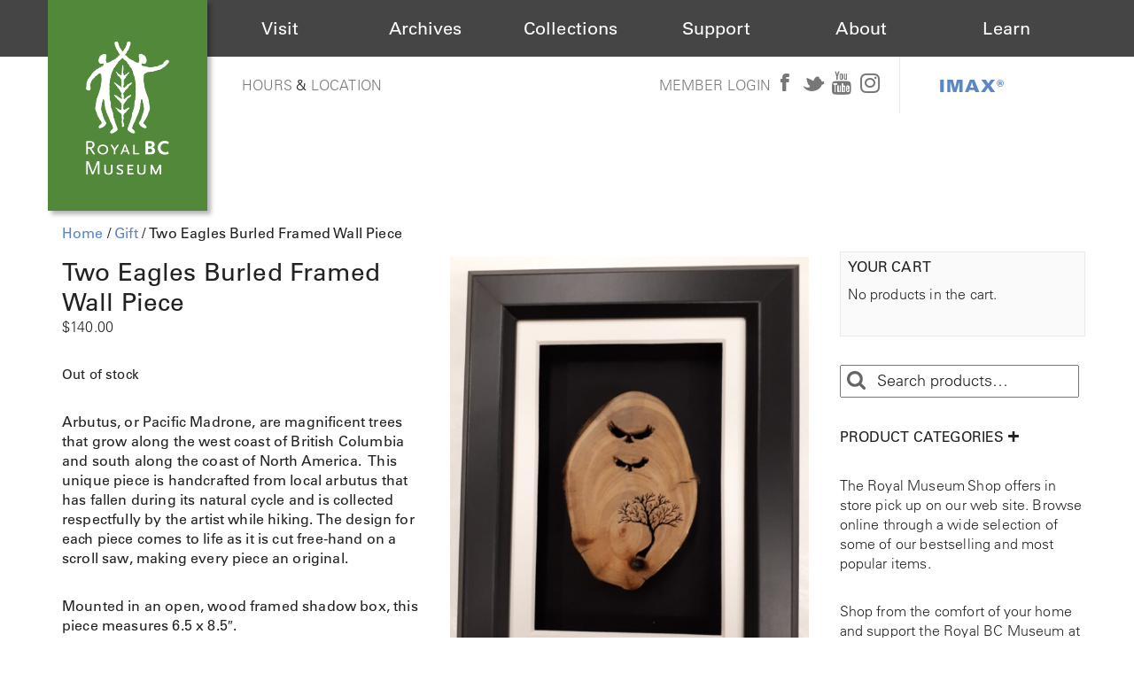

--- FILE ---
content_type: text/html; charset=UTF-8
request_url: https://shop.royalbcmuseum.bc.ca/product/two-eagles-burled-framed-wall-piece/
body_size: 14638
content:
<!DOCTYPE html>
<html lang="en-US">
<head>
<meta charset="UTF-8" />
<meta name="viewport" content="width=device-width" />
<meta name="google-site-verification" content="Its-nlPyugbknAaDQlIPU-RIZ4jQMN1ljySLArrWcAU" />
<link rel="stylesheet" href="https://shop.royalbcmuseum.bc.ca/wp-content/themes/rbcm-ecommm/assets/css/font-awesome.css">
<link rel="stylesheet" href="https://maxcdn.bootstrapcdn.com/bootstrap/3.3.6/css/bootstrap.min.css" integrity="sha384-1q8mTJOASx8j1Au+a5WDVnPi2lkFfwwEAa8hDDdjZlpLegxhjVME1fgjWPGmkzs7" crossorigin="anonymous">
<link type="text/css" rel="stylesheet" href="https://fast.fonts.net/cssapi/1b360d1a-06a6-414a-877f-b55ef42c6c00.css"/>
<link href="https://fonts.googleapis.com/css?family=Neuton" rel="stylesheet">
<link rel="stylesheet" type="text/css" href="https://shop.royalbcmuseum.bc.ca/wp-content/themes/rbcm-ecommm/assets/css/rbcm-footer.css">
<link rel="stylesheet" type="text/css" href="https://cdn.royalbcmuseum.bc.ca/includes/css/kispiox.css">
<script src="https://ajax.googleapis.com/ajax/libs/jquery/2.2.0/jquery.min.js"></script>
<script src="https://maxcdn.bootstrapcdn.com/bootstrap/3.3.6/js/bootstrap.min.js" integrity="sha384-0mSbJDEHialfmuBBQP6A4Qrprq5OVfW37PRR3j5ELqxss1yVqOtnepnHVP9aJ7xS" crossorigin="anonymous"></script>
<script src="https://shop.royalbcmuseum.bc.ca/wp-content/themes/rbcm-ecommm/assets/scripts/scripts.js"></script>
<title>
	Two Eagles Burled Framed Wall Piece | Shop Online | Royal BC Museum</title>
<link rel="profile" href="http://gmpg.org/xfn/11" />
<link rel="pingback" href="https://shop.royalbcmuseum.bc.ca/xmlrpc.php" />

    <!-- Le HTML5 shim, for IE6-8 support of HTML5 elements -->
    <!--[if lt IE 9]>
      <script src="http://html5shim.googlecode.com/svn/trunk/html5.js"></script>
    <![endif]-->
<meta name='robots' content='max-image-preview:large' />
<link rel="alternate" type="application/rss+xml" title="Shop Online | Royal BC Museum &raquo; Feed" href="https://shop.royalbcmuseum.bc.ca/feed/" />
<link rel="alternate" type="application/rss+xml" title="Shop Online | Royal BC Museum &raquo; Comments Feed" href="https://shop.royalbcmuseum.bc.ca/comments/feed/" />
<link rel="alternate" type="application/rss+xml" title="Shop Online | Royal BC Museum &raquo; Two Eagles Burled Framed Wall Piece Comments Feed" href="https://shop.royalbcmuseum.bc.ca/product/two-eagles-burled-framed-wall-piece/feed/" />
<link rel="alternate" title="oEmbed (JSON)" type="application/json+oembed" href="https://shop.royalbcmuseum.bc.ca/wp-json/oembed/1.0/embed?url=https%3A%2F%2Fshop.royalbcmuseum.bc.ca%2Fproduct%2Ftwo-eagles-burled-framed-wall-piece%2F" />
<link rel="alternate" title="oEmbed (XML)" type="text/xml+oembed" href="https://shop.royalbcmuseum.bc.ca/wp-json/oembed/1.0/embed?url=https%3A%2F%2Fshop.royalbcmuseum.bc.ca%2Fproduct%2Ftwo-eagles-burled-framed-wall-piece%2F&#038;format=xml" />
<style id='wp-img-auto-sizes-contain-inline-css' type='text/css'>
img:is([sizes=auto i],[sizes^="auto," i]){contain-intrinsic-size:3000px 1500px}
/*# sourceURL=wp-img-auto-sizes-contain-inline-css */
</style>
<style id='wp-emoji-styles-inline-css' type='text/css'>

	img.wp-smiley, img.emoji {
		display: inline !important;
		border: none !important;
		box-shadow: none !important;
		height: 1em !important;
		width: 1em !important;
		margin: 0 0.07em !important;
		vertical-align: -0.1em !important;
		background: none !important;
		padding: 0 !important;
	}
/*# sourceURL=wp-emoji-styles-inline-css */
</style>
<style id='wp-block-library-inline-css' type='text/css'>
:root{--wp-block-synced-color:#7a00df;--wp-block-synced-color--rgb:122,0,223;--wp-bound-block-color:var(--wp-block-synced-color);--wp-editor-canvas-background:#ddd;--wp-admin-theme-color:#007cba;--wp-admin-theme-color--rgb:0,124,186;--wp-admin-theme-color-darker-10:#006ba1;--wp-admin-theme-color-darker-10--rgb:0,107,160.5;--wp-admin-theme-color-darker-20:#005a87;--wp-admin-theme-color-darker-20--rgb:0,90,135;--wp-admin-border-width-focus:2px}@media (min-resolution:192dpi){:root{--wp-admin-border-width-focus:1.5px}}.wp-element-button{cursor:pointer}:root .has-very-light-gray-background-color{background-color:#eee}:root .has-very-dark-gray-background-color{background-color:#313131}:root .has-very-light-gray-color{color:#eee}:root .has-very-dark-gray-color{color:#313131}:root .has-vivid-green-cyan-to-vivid-cyan-blue-gradient-background{background:linear-gradient(135deg,#00d084,#0693e3)}:root .has-purple-crush-gradient-background{background:linear-gradient(135deg,#34e2e4,#4721fb 50%,#ab1dfe)}:root .has-hazy-dawn-gradient-background{background:linear-gradient(135deg,#faaca8,#dad0ec)}:root .has-subdued-olive-gradient-background{background:linear-gradient(135deg,#fafae1,#67a671)}:root .has-atomic-cream-gradient-background{background:linear-gradient(135deg,#fdd79a,#004a59)}:root .has-nightshade-gradient-background{background:linear-gradient(135deg,#330968,#31cdcf)}:root .has-midnight-gradient-background{background:linear-gradient(135deg,#020381,#2874fc)}:root{--wp--preset--font-size--normal:16px;--wp--preset--font-size--huge:42px}.has-regular-font-size{font-size:1em}.has-larger-font-size{font-size:2.625em}.has-normal-font-size{font-size:var(--wp--preset--font-size--normal)}.has-huge-font-size{font-size:var(--wp--preset--font-size--huge)}.has-text-align-center{text-align:center}.has-text-align-left{text-align:left}.has-text-align-right{text-align:right}.has-fit-text{white-space:nowrap!important}#end-resizable-editor-section{display:none}.aligncenter{clear:both}.items-justified-left{justify-content:flex-start}.items-justified-center{justify-content:center}.items-justified-right{justify-content:flex-end}.items-justified-space-between{justify-content:space-between}.screen-reader-text{border:0;clip-path:inset(50%);height:1px;margin:-1px;overflow:hidden;padding:0;position:absolute;width:1px;word-wrap:normal!important}.screen-reader-text:focus{background-color:#ddd;clip-path:none;color:#444;display:block;font-size:1em;height:auto;left:5px;line-height:normal;padding:15px 23px 14px;text-decoration:none;top:5px;width:auto;z-index:100000}html :where(.has-border-color){border-style:solid}html :where([style*=border-top-color]){border-top-style:solid}html :where([style*=border-right-color]){border-right-style:solid}html :where([style*=border-bottom-color]){border-bottom-style:solid}html :where([style*=border-left-color]){border-left-style:solid}html :where([style*=border-width]){border-style:solid}html :where([style*=border-top-width]){border-top-style:solid}html :where([style*=border-right-width]){border-right-style:solid}html :where([style*=border-bottom-width]){border-bottom-style:solid}html :where([style*=border-left-width]){border-left-style:solid}html :where(img[class*=wp-image-]){height:auto;max-width:100%}:where(figure){margin:0 0 1em}html :where(.is-position-sticky){--wp-admin--admin-bar--position-offset:var(--wp-admin--admin-bar--height,0px)}@media screen and (max-width:600px){html :where(.is-position-sticky){--wp-admin--admin-bar--position-offset:0px}}

/*# sourceURL=wp-block-library-inline-css */
</style><style id='wp-block-paragraph-inline-css' type='text/css'>
.is-small-text{font-size:.875em}.is-regular-text{font-size:1em}.is-large-text{font-size:2.25em}.is-larger-text{font-size:3em}.has-drop-cap:not(:focus):first-letter{float:left;font-size:8.4em;font-style:normal;font-weight:100;line-height:.68;margin:.05em .1em 0 0;text-transform:uppercase}body.rtl .has-drop-cap:not(:focus):first-letter{float:none;margin-left:.1em}p.has-drop-cap.has-background{overflow:hidden}:root :where(p.has-background){padding:1.25em 2.375em}:where(p.has-text-color:not(.has-link-color)) a{color:inherit}p.has-text-align-left[style*="writing-mode:vertical-lr"],p.has-text-align-right[style*="writing-mode:vertical-rl"]{rotate:180deg}
/*# sourceURL=https://shop.royalbcmuseum.bc.ca/wp-includes/blocks/paragraph/style.min.css */
</style>
<link rel='stylesheet' id='wc-blocks-style-css' href='https://shop.royalbcmuseum.bc.ca/wp-content/plugins/woocommerce/assets/client/blocks/wc-blocks.css?ver=wc-10.4.3' type='text/css' media='all' />
<style id='global-styles-inline-css' type='text/css'>
:root{--wp--preset--aspect-ratio--square: 1;--wp--preset--aspect-ratio--4-3: 4/3;--wp--preset--aspect-ratio--3-4: 3/4;--wp--preset--aspect-ratio--3-2: 3/2;--wp--preset--aspect-ratio--2-3: 2/3;--wp--preset--aspect-ratio--16-9: 16/9;--wp--preset--aspect-ratio--9-16: 9/16;--wp--preset--color--black: #000000;--wp--preset--color--cyan-bluish-gray: #abb8c3;--wp--preset--color--white: #ffffff;--wp--preset--color--pale-pink: #f78da7;--wp--preset--color--vivid-red: #cf2e2e;--wp--preset--color--luminous-vivid-orange: #ff6900;--wp--preset--color--luminous-vivid-amber: #fcb900;--wp--preset--color--light-green-cyan: #7bdcb5;--wp--preset--color--vivid-green-cyan: #00d084;--wp--preset--color--pale-cyan-blue: #8ed1fc;--wp--preset--color--vivid-cyan-blue: #0693e3;--wp--preset--color--vivid-purple: #9b51e0;--wp--preset--gradient--vivid-cyan-blue-to-vivid-purple: linear-gradient(135deg,rgb(6,147,227) 0%,rgb(155,81,224) 100%);--wp--preset--gradient--light-green-cyan-to-vivid-green-cyan: linear-gradient(135deg,rgb(122,220,180) 0%,rgb(0,208,130) 100%);--wp--preset--gradient--luminous-vivid-amber-to-luminous-vivid-orange: linear-gradient(135deg,rgb(252,185,0) 0%,rgb(255,105,0) 100%);--wp--preset--gradient--luminous-vivid-orange-to-vivid-red: linear-gradient(135deg,rgb(255,105,0) 0%,rgb(207,46,46) 100%);--wp--preset--gradient--very-light-gray-to-cyan-bluish-gray: linear-gradient(135deg,rgb(238,238,238) 0%,rgb(169,184,195) 100%);--wp--preset--gradient--cool-to-warm-spectrum: linear-gradient(135deg,rgb(74,234,220) 0%,rgb(151,120,209) 20%,rgb(207,42,186) 40%,rgb(238,44,130) 60%,rgb(251,105,98) 80%,rgb(254,248,76) 100%);--wp--preset--gradient--blush-light-purple: linear-gradient(135deg,rgb(255,206,236) 0%,rgb(152,150,240) 100%);--wp--preset--gradient--blush-bordeaux: linear-gradient(135deg,rgb(254,205,165) 0%,rgb(254,45,45) 50%,rgb(107,0,62) 100%);--wp--preset--gradient--luminous-dusk: linear-gradient(135deg,rgb(255,203,112) 0%,rgb(199,81,192) 50%,rgb(65,88,208) 100%);--wp--preset--gradient--pale-ocean: linear-gradient(135deg,rgb(255,245,203) 0%,rgb(182,227,212) 50%,rgb(51,167,181) 100%);--wp--preset--gradient--electric-grass: linear-gradient(135deg,rgb(202,248,128) 0%,rgb(113,206,126) 100%);--wp--preset--gradient--midnight: linear-gradient(135deg,rgb(2,3,129) 0%,rgb(40,116,252) 100%);--wp--preset--font-size--small: 13px;--wp--preset--font-size--medium: 20px;--wp--preset--font-size--large: 36px;--wp--preset--font-size--x-large: 42px;--wp--preset--spacing--20: 0.44rem;--wp--preset--spacing--30: 0.67rem;--wp--preset--spacing--40: 1rem;--wp--preset--spacing--50: 1.5rem;--wp--preset--spacing--60: 2.25rem;--wp--preset--spacing--70: 3.38rem;--wp--preset--spacing--80: 5.06rem;--wp--preset--shadow--natural: 6px 6px 9px rgba(0, 0, 0, 0.2);--wp--preset--shadow--deep: 12px 12px 50px rgba(0, 0, 0, 0.4);--wp--preset--shadow--sharp: 6px 6px 0px rgba(0, 0, 0, 0.2);--wp--preset--shadow--outlined: 6px 6px 0px -3px rgb(255, 255, 255), 6px 6px rgb(0, 0, 0);--wp--preset--shadow--crisp: 6px 6px 0px rgb(0, 0, 0);}:where(.is-layout-flex){gap: 0.5em;}:where(.is-layout-grid){gap: 0.5em;}body .is-layout-flex{display: flex;}.is-layout-flex{flex-wrap: wrap;align-items: center;}.is-layout-flex > :is(*, div){margin: 0;}body .is-layout-grid{display: grid;}.is-layout-grid > :is(*, div){margin: 0;}:where(.wp-block-columns.is-layout-flex){gap: 2em;}:where(.wp-block-columns.is-layout-grid){gap: 2em;}:where(.wp-block-post-template.is-layout-flex){gap: 1.25em;}:where(.wp-block-post-template.is-layout-grid){gap: 1.25em;}.has-black-color{color: var(--wp--preset--color--black) !important;}.has-cyan-bluish-gray-color{color: var(--wp--preset--color--cyan-bluish-gray) !important;}.has-white-color{color: var(--wp--preset--color--white) !important;}.has-pale-pink-color{color: var(--wp--preset--color--pale-pink) !important;}.has-vivid-red-color{color: var(--wp--preset--color--vivid-red) !important;}.has-luminous-vivid-orange-color{color: var(--wp--preset--color--luminous-vivid-orange) !important;}.has-luminous-vivid-amber-color{color: var(--wp--preset--color--luminous-vivid-amber) !important;}.has-light-green-cyan-color{color: var(--wp--preset--color--light-green-cyan) !important;}.has-vivid-green-cyan-color{color: var(--wp--preset--color--vivid-green-cyan) !important;}.has-pale-cyan-blue-color{color: var(--wp--preset--color--pale-cyan-blue) !important;}.has-vivid-cyan-blue-color{color: var(--wp--preset--color--vivid-cyan-blue) !important;}.has-vivid-purple-color{color: var(--wp--preset--color--vivid-purple) !important;}.has-black-background-color{background-color: var(--wp--preset--color--black) !important;}.has-cyan-bluish-gray-background-color{background-color: var(--wp--preset--color--cyan-bluish-gray) !important;}.has-white-background-color{background-color: var(--wp--preset--color--white) !important;}.has-pale-pink-background-color{background-color: var(--wp--preset--color--pale-pink) !important;}.has-vivid-red-background-color{background-color: var(--wp--preset--color--vivid-red) !important;}.has-luminous-vivid-orange-background-color{background-color: var(--wp--preset--color--luminous-vivid-orange) !important;}.has-luminous-vivid-amber-background-color{background-color: var(--wp--preset--color--luminous-vivid-amber) !important;}.has-light-green-cyan-background-color{background-color: var(--wp--preset--color--light-green-cyan) !important;}.has-vivid-green-cyan-background-color{background-color: var(--wp--preset--color--vivid-green-cyan) !important;}.has-pale-cyan-blue-background-color{background-color: var(--wp--preset--color--pale-cyan-blue) !important;}.has-vivid-cyan-blue-background-color{background-color: var(--wp--preset--color--vivid-cyan-blue) !important;}.has-vivid-purple-background-color{background-color: var(--wp--preset--color--vivid-purple) !important;}.has-black-border-color{border-color: var(--wp--preset--color--black) !important;}.has-cyan-bluish-gray-border-color{border-color: var(--wp--preset--color--cyan-bluish-gray) !important;}.has-white-border-color{border-color: var(--wp--preset--color--white) !important;}.has-pale-pink-border-color{border-color: var(--wp--preset--color--pale-pink) !important;}.has-vivid-red-border-color{border-color: var(--wp--preset--color--vivid-red) !important;}.has-luminous-vivid-orange-border-color{border-color: var(--wp--preset--color--luminous-vivid-orange) !important;}.has-luminous-vivid-amber-border-color{border-color: var(--wp--preset--color--luminous-vivid-amber) !important;}.has-light-green-cyan-border-color{border-color: var(--wp--preset--color--light-green-cyan) !important;}.has-vivid-green-cyan-border-color{border-color: var(--wp--preset--color--vivid-green-cyan) !important;}.has-pale-cyan-blue-border-color{border-color: var(--wp--preset--color--pale-cyan-blue) !important;}.has-vivid-cyan-blue-border-color{border-color: var(--wp--preset--color--vivid-cyan-blue) !important;}.has-vivid-purple-border-color{border-color: var(--wp--preset--color--vivid-purple) !important;}.has-vivid-cyan-blue-to-vivid-purple-gradient-background{background: var(--wp--preset--gradient--vivid-cyan-blue-to-vivid-purple) !important;}.has-light-green-cyan-to-vivid-green-cyan-gradient-background{background: var(--wp--preset--gradient--light-green-cyan-to-vivid-green-cyan) !important;}.has-luminous-vivid-amber-to-luminous-vivid-orange-gradient-background{background: var(--wp--preset--gradient--luminous-vivid-amber-to-luminous-vivid-orange) !important;}.has-luminous-vivid-orange-to-vivid-red-gradient-background{background: var(--wp--preset--gradient--luminous-vivid-orange-to-vivid-red) !important;}.has-very-light-gray-to-cyan-bluish-gray-gradient-background{background: var(--wp--preset--gradient--very-light-gray-to-cyan-bluish-gray) !important;}.has-cool-to-warm-spectrum-gradient-background{background: var(--wp--preset--gradient--cool-to-warm-spectrum) !important;}.has-blush-light-purple-gradient-background{background: var(--wp--preset--gradient--blush-light-purple) !important;}.has-blush-bordeaux-gradient-background{background: var(--wp--preset--gradient--blush-bordeaux) !important;}.has-luminous-dusk-gradient-background{background: var(--wp--preset--gradient--luminous-dusk) !important;}.has-pale-ocean-gradient-background{background: var(--wp--preset--gradient--pale-ocean) !important;}.has-electric-grass-gradient-background{background: var(--wp--preset--gradient--electric-grass) !important;}.has-midnight-gradient-background{background: var(--wp--preset--gradient--midnight) !important;}.has-small-font-size{font-size: var(--wp--preset--font-size--small) !important;}.has-medium-font-size{font-size: var(--wp--preset--font-size--medium) !important;}.has-large-font-size{font-size: var(--wp--preset--font-size--large) !important;}.has-x-large-font-size{font-size: var(--wp--preset--font-size--x-large) !important;}
/*# sourceURL=global-styles-inline-css */
</style>

<style id='classic-theme-styles-inline-css' type='text/css'>
/*! This file is auto-generated */
.wp-block-button__link{color:#fff;background-color:#32373c;border-radius:9999px;box-shadow:none;text-decoration:none;padding:calc(.667em + 2px) calc(1.333em + 2px);font-size:1.125em}.wp-block-file__button{background:#32373c;color:#fff;text-decoration:none}
/*# sourceURL=/wp-includes/css/classic-themes.min.css */
</style>
<link rel='stylesheet' id='woo-pdf-css' href='https://shop.royalbcmuseum.bc.ca/wp-content/plugins/woocommerce-pdf-invoice/assets/css/style.css?ver=6.9' type='text/css' media='all' />
<link rel='stylesheet' id='woocommerce-layout-css' href='https://shop.royalbcmuseum.bc.ca/wp-content/plugins/woocommerce/assets/css/woocommerce-layout.css?ver=10.4.3' type='text/css' media='all' />
<link rel='stylesheet' id='woocommerce-smallscreen-css' href='https://shop.royalbcmuseum.bc.ca/wp-content/plugins/woocommerce/assets/css/woocommerce-smallscreen.css?ver=10.4.3' type='text/css' media='only screen and (max-width: 768px)' />
<link rel='stylesheet' id='woocommerce-general-css' href='https://shop.royalbcmuseum.bc.ca/wp-content/plugins/woocommerce/assets/css/woocommerce.css?ver=10.4.3' type='text/css' media='all' />
<style id='woocommerce-inline-inline-css' type='text/css'>
.woocommerce form .form-row .required { visibility: visible; }
/*# sourceURL=woocommerce-inline-inline-css */
</style>
<link rel='stylesheet' id='shortcodes-ultimate-css' href='https://shop.royalbcmuseum.bc.ca/wp-content/themes/rbcm-ecommm/library/shortcodes/css/style.css?ver=1' type='text/css' media='all' />
<link rel='stylesheet' id='skematik-fontawesome-css' href='https://shop.royalbcmuseum.bc.ca/wp-content/themes/rbcm-ecommm/library/assets/css/font-awesome.css?ver=20120822' type='text/css' media='all' />
<link rel='stylesheet' id='skematik-style-css' href='https://shop.royalbcmuseum.bc.ca/wp-content/themes/rbcm-ecommm/style.css?ver=6.9' type='text/css' media='all' />
<link rel='stylesheet' id='skematik-prettify-css' href='https://shop.royalbcmuseum.bc.ca/wp-content/themes/rbcm-ecommm/library/assets/js/google-code-prettify/prettify.css?ver=20120822' type='text/css' media='all' />
<link rel='stylesheet' id='skematik_lightbox_css-css' href='https://shop.royalbcmuseum.bc.ca/wp-content/themes/rbcm-ecommm/library/lightbox/css/lightbox.css?ver=20121005' type='text/css' media='all' />
<link rel='stylesheet' id='skematik-woo-css-css' href='https://shop.royalbcmuseum.bc.ca/wp-content/themes/rbcm-ecommm/assets/css/woo.css?ver=20121008' type='text/css' media='all' />
<script>
if (document.location.protocol != "https:") {
document.location = document.URL.replace(/^http:/i, "https:");
}
</script>
<script type="text/javascript" src="https://shop.royalbcmuseum.bc.ca/wp-includes/js/jquery/jquery.min.js?ver=3.7.1" id="jquery-core-js"></script>
<script type="text/javascript" src="https://shop.royalbcmuseum.bc.ca/wp-includes/js/jquery/jquery-migrate.min.js?ver=3.4.1" id="jquery-migrate-js"></script>
<script type="text/javascript" src="https://shop.royalbcmuseum.bc.ca/wp-content/plugins/woocommerce/assets/js/jquery-blockui/jquery.blockUI.min.js?ver=2.7.0-wc.10.4.3" id="wc-jquery-blockui-js" defer="defer" data-wp-strategy="defer"></script>
<script type="text/javascript" id="wc-add-to-cart-js-extra">
/* <![CDATA[ */
var wc_add_to_cart_params = {"ajax_url":"/wp-admin/admin-ajax.php","wc_ajax_url":"/?wc-ajax=%%endpoint%%","i18n_view_cart":"View cart","cart_url":"https://shop.royalbcmuseum.bc.ca/cart/","is_cart":"","cart_redirect_after_add":"no"};
//# sourceURL=wc-add-to-cart-js-extra
/* ]]> */
</script>
<script type="text/javascript" src="https://shop.royalbcmuseum.bc.ca/wp-content/plugins/woocommerce/assets/js/frontend/add-to-cart.min.js?ver=10.4.3" id="wc-add-to-cart-js" defer="defer" data-wp-strategy="defer"></script>
<script type="text/javascript" id="wc-single-product-js-extra">
/* <![CDATA[ */
var wc_single_product_params = {"i18n_required_rating_text":"Please select a rating","i18n_rating_options":["1 of 5 stars","2 of 5 stars","3 of 5 stars","4 of 5 stars","5 of 5 stars"],"i18n_product_gallery_trigger_text":"View full-screen image gallery","review_rating_required":"yes","flexslider":{"rtl":false,"animation":"slide","smoothHeight":true,"directionNav":false,"controlNav":"thumbnails","slideshow":false,"animationSpeed":500,"animationLoop":false,"allowOneSlide":false},"zoom_enabled":"","zoom_options":[],"photoswipe_enabled":"","photoswipe_options":{"shareEl":false,"closeOnScroll":false,"history":false,"hideAnimationDuration":0,"showAnimationDuration":0},"flexslider_enabled":""};
//# sourceURL=wc-single-product-js-extra
/* ]]> */
</script>
<script type="text/javascript" src="https://shop.royalbcmuseum.bc.ca/wp-content/plugins/woocommerce/assets/js/frontend/single-product.min.js?ver=10.4.3" id="wc-single-product-js" defer="defer" data-wp-strategy="defer"></script>
<script type="text/javascript" src="https://shop.royalbcmuseum.bc.ca/wp-content/plugins/woocommerce/assets/js/js-cookie/js.cookie.min.js?ver=2.1.4-wc.10.4.3" id="wc-js-cookie-js" defer="defer" data-wp-strategy="defer"></script>
<script type="text/javascript" id="woocommerce-js-extra">
/* <![CDATA[ */
var woocommerce_params = {"ajax_url":"/wp-admin/admin-ajax.php","wc_ajax_url":"/?wc-ajax=%%endpoint%%","i18n_password_show":"Show password","i18n_password_hide":"Hide password"};
//# sourceURL=woocommerce-js-extra
/* ]]> */
</script>
<script type="text/javascript" src="https://shop.royalbcmuseum.bc.ca/wp-content/plugins/woocommerce/assets/js/frontend/woocommerce.min.js?ver=10.4.3" id="woocommerce-js" defer="defer" data-wp-strategy="defer"></script>
<script type="text/javascript" src="https://shop.royalbcmuseum.bc.ca/wp-content/themes/rbcm-ecommm/library/shortcodes/js/init.js?ver=1" id="shortcodes-ultimate-js"></script>
<link rel="https://api.w.org/" href="https://shop.royalbcmuseum.bc.ca/wp-json/" /><link rel="alternate" title="JSON" type="application/json" href="https://shop.royalbcmuseum.bc.ca/wp-json/wp/v2/product/4242" /><link rel="EditURI" type="application/rsd+xml" title="RSD" href="https://shop.royalbcmuseum.bc.ca/xmlrpc.php?rsd" />
<meta name="generator" content="WordPress 6.9" />
<meta name="generator" content="WooCommerce 10.4.3" />
<link rel="canonical" href="https://shop.royalbcmuseum.bc.ca/product/two-eagles-burled-framed-wall-piece/" />
<link rel='shortlink' href='https://shop.royalbcmuseum.bc.ca/?p=4242' />
	<noscript><style>.woocommerce-product-gallery{ opacity: 1 !important; }</style></noscript>
	<link rel="icon" href="https://shop.royalbcmuseum.bc.ca/wp-content/uploads/2020/07/cropped-favicon2-32x32.png" sizes="32x32" />
<link rel="icon" href="https://shop.royalbcmuseum.bc.ca/wp-content/uploads/2020/07/cropped-favicon2-192x192.png" sizes="192x192" />
<link rel="apple-touch-icon" href="https://shop.royalbcmuseum.bc.ca/wp-content/uploads/2020/07/cropped-favicon2-180x180.png" />
<meta name="msapplication-TileImage" content="https://shop.royalbcmuseum.bc.ca/wp-content/uploads/2020/07/cropped-favicon2-270x270.png" />
				<style type="text/css" id="c4wp-checkout-css">
					.woocommerce-checkout .c4wp_captcha_field {
						margin-bottom: 10px;
						margin-top: 15px;
						position: relative;
						display: inline-block;
					}
				</style>
							<style type="text/css" id="c4wp-v3-lp-form-css">
				.login #login, .login #lostpasswordform {
					min-width: 350px !important;
				}
				.wpforms-field-c4wp iframe {
					width: 100% !important;
				}
			</style>
			
<!-- Google Tag Manager -->
<script>(function(w,d,s,l,i){w[l]=w[l]||[];w[l].push({'gtm.start':
new Date().getTime(),event:'gtm.js'});var f=d.getElementsByTagName(s)[0],
j=d.createElement(s),dl=l!='dataLayer'?'&l='+l:'';j.async=true;j.src=
'https://www.googletagmanager.com/gtm.js?id='+i+dl;f.parentNode.insertBefore(j,f);
})(window,document,'script','dataLayer','GTM-5M3LPCB');</script>
<!-- End Google Tag Manager -->

<script>
	(function(i,s,o,g,r,a,m){i['GoogleAnalyticsObject']=r;i[r]=i[r]||function(){
		(i[r].q=i[r].q||[]).push(arguments)},i[r].l=1*new Date();a=s.createElement(o),
		m=s.getElementsByTagName(o)[0];a.async=1;a.src=g;m.parentNode.insertBefore(a,m)
	})(window,document,'script','https://www.google-analytics.com/analytics.js','ga');

	ga('create', 'UA-39958363-4', 'auto');
	ga('send', 'pageview');

</script>

</head>
<body class="wp-singular product-template-default single single-product postid-4242 wp-theme-rbcm-ecommm theme-rbcm-ecommm woocommerce woocommerce-page woocommerce-no-js">
	<!-- Google Tag Manager (noscript) -->
		<noscript><iframe src="https://www.googletagmanager.com/ns.html?id=GTM-5M3LPCB" height="0" width="0" style="display:none;visibility:hidden"></iframe></noscript>
	<!-- End Google Tag Manager (noscript) -->
<div class="skematik-site-wrap">
<!--<div class="span12">
  <header class="shop-header-bar">
    <h1>
      <a href="https://shop.royalbcmuseum.bc.ca/">Shop Online</a>
              <p class="pull-right"><a class="btn btn-default" href="https://shop.royalbcmuseum.bc.ca/my-account">My Account</a></p>
          </h1>
  </header>
</div>-->
<div id="header">
  <div id="rbcm-nav-mobile" class="col-100 d-hide">
    <div id="mobile-menu" class="col-100">
      <div class="col-20" id="mobile-logo"><a href="/"><img src="https://cdn.royalbcmuseum.bc.ca/assets/logos/green/rbcm-logo-square-60.png" title="The Royal BC Museum" alt="The Royal BC Museum Logo"></a></div>
      <div class="col-80" id="mobile-triggers">
        <div class="col-100 trigger" id="mobile-menu-trigger"><i class="fa fa-bars"></i></div>
      </div><!-- #mobile-triggers -->
      <div id="header-menu-mobile" class="d-hide closed col-100">
        <ul class="col-100">
          <li><a href="http://royalbcmuseum.bc.ca/visit/plan-your-visit">Visit</a></li>
          <li><a href="http://royalbcmuseum.bc.ca/bc-archives/archives">Archives</a></li>
          <li><a href="http://royalbcmuseum.bc.ca/collections/collections-care/about-conservation">Collections</a></li>
          <li><a href="http://royalbcmuseum.bc.ca/support-us/support">Support</a></li>
          <li><a href="http://royalbcmuseum.bc.ca/about/museum-information">About</a></li>
          <li><a href="http://royalbcmuseum.bc.ca/learn/learning">Learn</a></li>
          <li><a href="http://royalbcmuseum.bc.ca/visit/imax">IMAX<sup>®</sup></a></li>
        </ul>
      </div>
    </div><!-- #mobile-menu -->
  </div>
  <div id="rbcm-nav" class="col-100 left m-hide">
    <div id="rbcm-nav-container" class="max-1200">
      <div id="rbcm-logo" class="col-15 left z3"><a href="http://royalbcmuseum.bc.ca"><img src="https://cdn.royalbcmuseum.bc.ca/assets/logos/green/rbcm-logo-rect-180.png" title="The Royal BC Museum" alt="The Royal BC Museum Logo"></a></div>
      <div id="header-menu" class="col-100 m-hide">
        <div class="header-menu-item col-15" id="visit"><div class="item-title"><span><a href="http://royalbcmuseum.bc.ca/visit/plan-your-visit">Visit</a></span></div></div>
        <div class="header-menu-item col-15" id="archives"><div class="item-title"><span><a href="http://royalbcmuseum.bc.ca/bc-archives/archives">Archives</a></span></div></div>
        <div class="header-menu-item col-15" id="collections"><div class="item-title"><span><a href="http://royalbcmuseum.bc.ca/collections/collections-care/about-conservation">Collections</a></span></div></div>
        <div class="header-menu-item col-15" id="support"><div class="item-title"><span><a href="http://royalbcmuseum.bc.ca/support-us/support/support-museum">Support</a></span></div></div>
        <div class="header-menu-item col-15" id="about"><div class="item-title"><span><a href="http://royalbcmuseum.bc.ca/about/about-museum">About</a></span></div></div>
        <div class="header-menu-item col-15" id="learn"><div class="item-title"><span><a href="http://royalbcmuseum.bc.ca/learn/learning/about-learning">Learn</a></span></div></div>
      </div><!-- #header-menu -->
    </div><!-- #rbcm-nav-container -->
  </div><!-- #rbcm-nav -->

	  <div class="max-1200" id="rbcm-meta">
	  <div class="col-50" id="gallery-hours">
	    <div class="col-100 m-hide" id="hours-location">
	      <a href="https://shop.royalbcmuseum.bc.ca/visit/plan-your-visit/hours" title="Royal BC Museum Hours">Hours</a> &amp; <a href="http://royalbcmuseum.bc.ca/visit/plan-your-visit/location" title="Royal BC Museum Location">Location</a>
	    </div>
	  </div><!-- #gallery-hours -->
	  <div class="col-50 m-hide" id="members-social">
	    <div class="wrapper">
	      <div class="social-icons">
	        <a class="member-login m-hide" href="https://sales.royalbcmuseum.bc.ca/SignIn.aspx?ReturnUrl=https%3a%2f%2fsales.royalbcmuseum.bc.ca%2fDefault.aspx%3ftagid%3d6">Member Login</a> <a href="https://www.facebook.com/RoyalBCMuseum" target="_blank" title="Royal BC Museum's official Facebook page"><i class="fa fa-facebook"></i></a>
	        <a href="https://twitter.com/RoyalBCMuseum" target="_blank" title="Royal BC Museum's official Twitter page"><i class="fa fa-twitter"></i></a>
	        <a href="https://www.youtube.com/user/RoyalBCMuseum" target="_blank" title="Royal BC Museum's official YouTube page"><i class="fa fa-youtube"></i></a>
	        <a href="https://www.instagram.com/royalbcmuseum/" target="_blank" title="Royal BC Museum's official Instagram page"><i class="fa fa-instagram"></i></a>
	        <div id="header-imax">
	          <a href="https://shop.royalbcmuseum.bc.ca/visit/imax">IMAX®</a>
	        </div>
	      </div><!-- #social-icons -->
	    </div><!-- .wrapper-->
	  </div><!-- #member-social-->
	</div>
	</div>

	<div id="contentwrap">
		<div id="page" class="hfeed site container">
			<div id="main">
				<div class="row">

	            <div id="primary" class="site-content col-sm-9">
                <div id="content" role="main">
    <nav class="woocommerce-breadcrumb" aria-label="Breadcrumb"><a href="https://shop.royalbcmuseum.bc.ca">Home</a>&nbsp;&#47;&nbsp;<a href="https://shop.royalbcmuseum.bc.ca/product-category/gift/">Gift</a>&nbsp;&#47;&nbsp;Two Eagles Burled Framed Wall Piece</nav>
					
			
<div class="woocommerce-notices-wrapper"></div>
<div itemscope itemtype="http://schema.org/Product" id="product-4242" class="product post-4242 type-product status-publish has-post-thumbnail product_cat-gift product_shipping_class-default-shippiing pa_color-blue pa_color-gold pa_color-green pa_color-red first outofstock taxable shipping-taxable purchasable product-type-simple">
	<div class="woocommerce-product-gallery woocommerce-product-gallery--with-images woocommerce-product-gallery--columns-4 images" data-columns="4" style="opacity: 0; transition: opacity .25s ease-in-out;">
	<div class="woocommerce-product-gallery__wrapper">
		<div data-thumb="https://shop.royalbcmuseum.bc.ca/wp-content/uploads/2020/05/20200526_150140-1-1-100x100.jpg" data-thumb-alt="Two Eagles Burled Framed Wall Piece" data-thumb-srcset="https://shop.royalbcmuseum.bc.ca/wp-content/uploads/2020/05/20200526_150140-1-1-100x100.jpg 100w, https://shop.royalbcmuseum.bc.ca/wp-content/uploads/2020/05/20200526_150140-1-1-150x150.jpg 150w, https://shop.royalbcmuseum.bc.ca/wp-content/uploads/2020/05/20200526_150140-1-1-300x300.jpg 300w"  data-thumb-sizes="(max-width: 100px) 100vw, 100px" class="woocommerce-product-gallery__image"><a href="https://shop.royalbcmuseum.bc.ca/wp-content/uploads/2020/05/20200526_150140-1-1-scaled.jpg"><img width="600" height="783" src="https://shop.royalbcmuseum.bc.ca/wp-content/uploads/2020/05/20200526_150140-1-1-600x783.jpg" class="wp-post-image" alt="Two Eagles Burled Framed Wall Piece" data-caption="" data-src="https://shop.royalbcmuseum.bc.ca/wp-content/uploads/2020/05/20200526_150140-1-1-scaled.jpg" data-large_image="https://shop.royalbcmuseum.bc.ca/wp-content/uploads/2020/05/20200526_150140-1-1-scaled.jpg" data-large_image_width="1963" data-large_image_height="2560" decoding="async" fetchpriority="high" srcset="https://shop.royalbcmuseum.bc.ca/wp-content/uploads/2020/05/20200526_150140-1-1-600x783.jpg 600w, https://shop.royalbcmuseum.bc.ca/wp-content/uploads/2020/05/20200526_150140-1-1-230x300.jpg 230w, https://shop.royalbcmuseum.bc.ca/wp-content/uploads/2020/05/20200526_150140-1-1-785x1024.jpg 785w, https://shop.royalbcmuseum.bc.ca/wp-content/uploads/2020/05/20200526_150140-1-1-768x1002.jpg 768w, https://shop.royalbcmuseum.bc.ca/wp-content/uploads/2020/05/20200526_150140-1-1-1178x1536.jpg 1178w, https://shop.royalbcmuseum.bc.ca/wp-content/uploads/2020/05/20200526_150140-1-1-1570x2048.jpg 1570w, https://shop.royalbcmuseum.bc.ca/wp-content/uploads/2020/05/20200526_150140-1-1-scaled.jpg 1963w" sizes="(max-width: 600px) 100vw, 600px" /></a></div>	</div>
</div>

	<div class="summary entry-summary">

		<h1 class="product_title entry-title">Two Eagles Burled Framed Wall Piece</h1><p class="price"><span class="woocommerce-Price-amount amount"><bdi><span class="woocommerce-Price-currencySymbol">&#36;</span>140.00</bdi></span></p>
<p class="stock out-of-stock">Out of stock</p>
<div class="woocommerce-product-details__short-description">
	<p>Arbutus, or Pacific Madrone, are magnificent trees that grow along the west coast of British Columbia and south along the coast of North America.  This unique piece is handcrafted from local arbutus that has fallen during its natural cycle and is collected respectfully by the artist while hiking. The design for each piece comes to life as it is cut free-hand on a scroll saw, making every piece an original.</p>
<p>Mounted in an open, wood framed shadow box, this piece measures 6.5 x 8.5&#8243;.</p>
<p>The Royal Museum Shop is operated by the Royal BC Museum Foundation. All proceeds from the sale of merchandise go directly towards supporting the many fine programs and special events at the Royal BC Museum.</p>
</div>
<div class="rbcm-product-meta"></div><div class="product_meta">

	
	
	<span class="posted_in">Category: <a href="https://shop.royalbcmuseum.bc.ca/product-category/gift/" rel="tag">Gift</a>.</span>
	
	
</div>

	</div><!-- .summary -->

	
	<div class="woocommerce-tabs wc-tabs-wrapper">
		<ul class="tabs wc-tabs" role="tablist">
							<li role="presentation" class="description_tab" id="tab-title-description">
					<a href="#tab-description" role="tab" aria-controls="tab-description">
						Description					</a>
				</li>
							<li role="presentation" class="additional_information_tab" id="tab-title-additional_information">
					<a href="#tab-additional_information" role="tab" aria-controls="tab-additional_information">
						Additional information					</a>
				</li>
							<li role="presentation" class="reviews_tab" id="tab-title-reviews">
					<a href="#tab-reviews" role="tab" aria-controls="tab-reviews">
						Reviews (0)					</a>
				</li>
					</ul>
					<div class="woocommerce-Tabs-panel woocommerce-Tabs-panel--description panel entry-content wc-tab" id="tab-description" role="tabpanel" aria-labelledby="tab-title-description">
				
	<h2>Description</h2>

<p>The BC Coast has been home for Rowan Walton since birth. With its endless abundance &amp; beauty it has inspired his life process. From the early days of working as a shop teacher, living in the Arctic &amp; travelling, he is a father and full-time, self taught artist.  He now lives and works between Gabriola Island and Victoria BC.</p>
<p>&nbsp;</p>
<p>&nbsp;</p>
			</div>
					<div class="woocommerce-Tabs-panel woocommerce-Tabs-panel--additional_information panel entry-content wc-tab" id="tab-additional_information" role="tabpanel" aria-labelledby="tab-title-additional_information">
				
	<h2>Additional information</h2>

<table class="woocommerce-product-attributes shop_attributes" aria-label="Product Details">
			<tr class="woocommerce-product-attributes-item woocommerce-product-attributes-item--attribute_pa_color">
			<th class="woocommerce-product-attributes-item__label" scope="row">color</th>
			<td class="woocommerce-product-attributes-item__value"><p><a href="https://shop.royalbcmuseum.bc.ca/color/gold/" rel="tag">Gold</a>, <a href="https://shop.royalbcmuseum.bc.ca/color/green/" rel="tag">Green</a>, <a href="https://shop.royalbcmuseum.bc.ca/color/blue/" rel="tag">Blue</a>, <a href="https://shop.royalbcmuseum.bc.ca/color/red/" rel="tag">Red</a></p>
</td>
		</tr>
	</table>
			</div>
					<div class="woocommerce-Tabs-panel woocommerce-Tabs-panel--reviews panel entry-content wc-tab" id="tab-reviews" role="tabpanel" aria-labelledby="tab-title-reviews">
				<div id="reviews" class="woocommerce-Reviews">
	<div id="comments">
		<h2 class="woocommerce-Reviews-title">
			Reviews		</h2>

					<p class="woocommerce-noreviews">There are no reviews yet.</p>
			</div>

			<div id="review_form_wrapper">
			<div id="review_form">
					<div id="respond" class="comment-respond">
		<span id="reply-title" class="comment-reply-title" role="heading" aria-level="3">Be the first to review &ldquo;Two Eagles Burled Framed Wall Piece&rdquo; <small><a rel="nofollow" id="cancel-comment-reply-link" href="/product/two-eagles-burled-framed-wall-piece/#respond" style="display:none;">Cancel reply</a></small></span><form action="https://shop.royalbcmuseum.bc.ca/wp-comments-post.php" method="post" id="commentform" class="comment-form"><p class="comment-notes"><span id="email-notes">Your email address will not be published.</span> <span class="required-field-message">Required fields are marked <span class="required">*</span></span></p><div class="comment-form-rating"><label for="rating" id="comment-form-rating-label">Your rating&nbsp;<span class="required">*</span></label><select name="rating" id="rating" required>
						<option value="">Rate&hellip;</option>
						<option value="5">Perfect</option>
						<option value="4">Good</option>
						<option value="3">Average</option>
						<option value="2">Not that bad</option>
						<option value="1">Very poor</option>
					</select></div><p class="comment-form-comment"><label for="comment">Your review&nbsp;<span class="required">*</span></label><textarea id="comment" name="comment" cols="45" rows="8" required></textarea></p><p class="comment-form-author"><label for="author">Name&nbsp;<span class="required">*</span></label><input id="author" name="author" type="text" autocomplete="name" value="" size="30" required /></p>
<p class="comment-form-email"><label for="email">Email&nbsp;<span class="required">*</span></label><input id="email" name="email" type="email" autocomplete="email" value="" size="30" required /></p>
<p class="comment-form-cookies-consent"><input id="wp-comment-cookies-consent" name="wp-comment-cookies-consent" type="checkbox" value="yes" /> <label for="wp-comment-cookies-consent">Save my name, email, and website in this browser for the next time I comment.</label></p>
<p class="form-submit"><input name="submit" type="submit" id="submit" class="submit" value="Submit" /> <input type='hidden' name='comment_post_ID' value='4242' id='comment_post_ID' />
<input type='hidden' name='comment_parent' id='comment_parent' value='0' />
</p><p style="display: none;"><input type="hidden" id="akismet_comment_nonce" name="akismet_comment_nonce" value="cc994baf1c" /></p><p style="display: none !important;" class="akismet-fields-container" data-prefix="ak_"><label>&#916;<textarea name="ak_hp_textarea" cols="45" rows="8" maxlength="100"></textarea></label><input type="hidden" id="ak_js_1" name="ak_js" value="155"/><script>document.getElementById( "ak_js_1" ).setAttribute( "value", ( new Date() ).getTime() );</script></p></form>	</div><!-- #respond -->
				</div>
		</div>
	
	<div class="clear"></div>
</div>
			</div>
		
			</div>


</div><!-- #product-4242 -->


		
	                </div><!-- #content -->
            </div><!-- #primary .site-content -->
    
	
<div id="right-sidebar" class="widget-area col-sm-3 sidebar" role="complementary"><aside id="woocommerce_widget_cart-2" class="widget woocommerce widget_shopping_cart"><h3 class="widget-title">Your Cart</h3><div class="widget_shopping_cart_content"></div></aside><aside id="woocommerce_product_search-2" class="widget woocommerce widget_product_search"><h3 class="widget-title">Search Products</h3><form role="search" method="get" class="woocommerce-product-search" action="https://shop.royalbcmuseum.bc.ca/">
	<label class="screen-reader-text" for="woocommerce-product-search-field-0">Search for:</label>
	<input type="search" id="woocommerce-product-search-field-0" class="search-field" placeholder="Search products&hellip;" value="" name="s" />
	<button type="submit" value="Search" class="">Search</button>
	<input type="hidden" name="post_type" value="product" />
</form>
</aside><aside id="woocommerce_product_categories-2" class="widget woocommerce widget_product_categories"><h3 class="widget-title">Product Categories</h3><ul class="product-categories"><li class="cat-item cat-item-195"><a href="https://shop.royalbcmuseum.bc.ca/product-category/angkor-the-lost-empire-of-cambodia/">Angkor: The Lost Empire of Cambodia</a></li>
<li class="cat-item cat-item-15 cat-parent"><a href="https://shop.royalbcmuseum.bc.ca/product-category/publications/">Books</a><ul class='children'>
<li class="cat-item cat-item-128"><a href="https://shop.royalbcmuseum.bc.ca/product-category/publications/bc-history/">BC History</a></li>
<li class="cat-item cat-item-68"><a href="https://shop.royalbcmuseum.bc.ca/product-category/publications/childrens-books/">Children's Books</a></li>
<li class="cat-item cat-item-102"><a href="https://shop.royalbcmuseum.bc.ca/product-category/publications/colouring-books/">Colouring Books</a></li>
<li class="cat-item cat-item-127"><a href="https://shop.royalbcmuseum.bc.ca/product-category/publications/cookbooks/">Cookbooks</a></li>
<li class="cat-item cat-item-100"><a href="https://shop.royalbcmuseum.bc.ca/product-category/publications/emily-carr-publications/">Emily Carr</a></li>
<li class="cat-item cat-item-109"><a href="https://shop.royalbcmuseum.bc.ca/product-category/publications/exhibition-catalogues/">Exhibition Catalogues</a></li>
<li class="cat-item cat-item-101 cat-parent"><a href="https://shop.royalbcmuseum.bc.ca/product-category/publications/indigenous-publications/">Indigenous Studies</a>	<ul class='children'>
<li class="cat-item cat-item-125"><a href="https://shop.royalbcmuseum.bc.ca/product-category/publications/indigenous-publications/music/">Music</a></li>
	</ul>
</li>
<li class="cat-item cat-item-103"><a href="https://shop.royalbcmuseum.bc.ca/product-category/publications/natural-history-publications/">Natural History</a></li>
<li class="cat-item cat-item-110"><a href="https://shop.royalbcmuseum.bc.ca/product-category/publications/other-languages/">Other Languages</a></li>
<li class="cat-item cat-item-189"><a href="https://shop.royalbcmuseum.bc.ca/product-category/publications/out-of-print-titles/">Out of Print Titles</a></li>
<li class="cat-item cat-item-134"><a href="https://shop.royalbcmuseum.bc.ca/product-category/publications/recreation/">Recreation</a></li>
<li class="cat-item cat-item-67 cat-parent"><a href="https://shop.royalbcmuseum.bc.ca/product-category/publications/royal-bc-museum-publications/">Royal BC Museum Publications</a>	<ul class='children'>
<li class="cat-item cat-item-75"><a href="https://shop.royalbcmuseum.bc.ca/product-category/publications/royal-bc-museum-publications/children-royal-bc-museum-publications/">Children</a></li>
<li class="cat-item cat-item-82"><a href="https://shop.royalbcmuseum.bc.ca/product-category/publications/royal-bc-museum-publications/emily-carr-royal-bc-museum-publications/">Emily Carr</a></li>
<li class="cat-item cat-item-78"><a href="https://shop.royalbcmuseum.bc.ca/product-category/publications/royal-bc-museum-publications/exhibitions/">Exhibitions</a></li>
<li class="cat-item cat-item-77"><a href="https://shop.royalbcmuseum.bc.ca/product-category/publications/royal-bc-museum-publications/history/">History</a></li>
<li class="cat-item cat-item-76"><a href="https://shop.royalbcmuseum.bc.ca/product-category/publications/royal-bc-museum-publications/indigenous/">Indigenous Studies</a></li>
<li class="cat-item cat-item-70"><a href="https://shop.royalbcmuseum.bc.ca/product-category/publications/royal-bc-museum-publications/natural-history/">Natural History</a></li>
	</ul>
</li>
</ul>
</li>
<li class="cat-item cat-item-86 cat-parent"><a href="https://shop.royalbcmuseum.bc.ca/product-category/british-columbia-artists/">British Columbia Artists</a><ul class='children'>
<li class="cat-item cat-item-87"><a href="https://shop.royalbcmuseum.bc.ca/product-category/british-columbia-artists/jewellery/">Jewellery</a></li>
</ul>
</li>
<li class="cat-item cat-item-176"><a href="https://shop.royalbcmuseum.bc.ca/product-category/calendar/">Calendar</a></li>
<li class="cat-item cat-item-106"><a href="https://shop.royalbcmuseum.bc.ca/product-category/canadiana/">Canadiana</a></li>
<li class="cat-item cat-item-44 cat-parent"><a href="https://shop.royalbcmuseum.bc.ca/product-category/children/">Children</a><ul class='children'>
<li class="cat-item cat-item-65"><a href="https://shop.royalbcmuseum.bc.ca/product-category/children/books-children/">Books</a></li>
<li class="cat-item cat-item-54"><a href="https://shop.royalbcmuseum.bc.ca/product-category/children/games/">Games</a></li>
<li class="cat-item cat-item-66"><a href="https://shop.royalbcmuseum.bc.ca/product-category/children/mammoths/">Mammoths</a></li>
<li class="cat-item cat-item-55"><a href="https://shop.royalbcmuseum.bc.ca/product-category/children/puzzles/">Puzzles</a></li>
<li class="cat-item cat-item-53"><a href="https://shop.royalbcmuseum.bc.ca/product-category/children/toys/">Toys</a></li>
</ul>
</li>
<li class="cat-item cat-item-46 cat-parent"><a href="https://shop.royalbcmuseum.bc.ca/product-category/clothing/">Clothing</a><ul class='children'>
<li class="cat-item cat-item-51 cat-parent"><a href="https://shop.royalbcmuseum.bc.ca/product-category/clothing/adult/">Adult</a>	<ul class='children'>
<li class="cat-item cat-item-57"><a href="https://shop.royalbcmuseum.bc.ca/product-category/clothing/adult/jacket/">Jacket</a></li>
<li class="cat-item cat-item-56"><a href="https://shop.royalbcmuseum.bc.ca/product-category/clothing/adult/tshirt/">Tshirt</a></li>
	</ul>
</li>
<li class="cat-item cat-item-52 cat-parent"><a href="https://shop.royalbcmuseum.bc.ca/product-category/clothing/children-clothing/">Children</a>	<ul class='children'>
<li class="cat-item cat-item-60"><a href="https://shop.royalbcmuseum.bc.ca/product-category/clothing/children-clothing/clothing-children-clothing/">Clothing</a></li>
	</ul>
</li>
</ul>
</li>
<li class="cat-item cat-item-273"><a href="https://shop.royalbcmuseum.bc.ca/product-category/dinosaur/">Dinosaur</a></li>
<li class="cat-item cat-item-40 cat-parent"><a href="https://shop.royalbcmuseum.bc.ca/product-category/emily-carr-2/">Emily Carr</a><ul class='children'>
<li class="cat-item cat-item-64"><a href="https://shop.royalbcmuseum.bc.ca/product-category/emily-carr-2/books/">Books</a></li>
<li class="cat-item cat-item-73"><a href="https://shop.royalbcmuseum.bc.ca/product-category/emily-carr-2/mugs/">Mugs</a></li>
<li class="cat-item cat-item-61"><a href="https://shop.royalbcmuseum.bc.ca/product-category/emily-carr-2/stationery/">Stationery</a></li>
</ul>
</li>
<li class="cat-item cat-item-47"><a href="https://shop.royalbcmuseum.bc.ca/product-category/food/">Food</a></li>
<li class="cat-item cat-item-71 current-cat cat-parent"><a href="https://shop.royalbcmuseum.bc.ca/product-category/gift/">Gift</a><ul class='children'>
<li class="cat-item cat-item-107"><a href="https://shop.royalbcmuseum.bc.ca/product-category/gift/canadiana-gift/">Canadiana</a></li>
<li class="cat-item cat-item-74"><a href="https://shop.royalbcmuseum.bc.ca/product-category/gift/emily-carr-gift/">Emily Carr</a></li>
<li class="cat-item cat-item-72"><a href="https://shop.royalbcmuseum.bc.ca/product-category/gift/kitchen/">Kitchen</a></li>
<li class="cat-item cat-item-108"><a href="https://shop.royalbcmuseum.bc.ca/product-category/gift/leather/">Leather</a></li>
<li class="cat-item cat-item-81"><a href="https://shop.royalbcmuseum.bc.ca/product-category/gift/royal-bc-museum/">Royal BC Museum</a></li>
</ul>
</li>
<li class="cat-item cat-item-50 cat-parent"><a href="https://shop.royalbcmuseum.bc.ca/product-category/indigenous-art/">Indigenous Art</a><ul class='children'>
<li class="cat-item cat-item-69"><a href="https://shop.royalbcmuseum.bc.ca/product-category/indigenous-art/books-first-nations-art/">Books</a></li>
<li class="cat-item cat-item-126"><a href="https://shop.royalbcmuseum.bc.ca/product-category/indigenous-art/music-first-nations-art/">Music</a></li>
<li class="cat-item cat-item-58"><a href="https://shop.royalbcmuseum.bc.ca/product-category/indigenous-art/original-first-nations-art/">Original First Nations Art</a></li>
<li class="cat-item cat-item-59"><a href="https://shop.royalbcmuseum.bc.ca/product-category/indigenous-art/replica-first-nations-art/">Replica First Nations Art</a></li>
</ul>
</li>
<li class="cat-item cat-item-83 cat-parent"><a href="https://shop.royalbcmuseum.bc.ca/product-category/jewllery/">Jewellery</a><ul class='children'>
<li class="cat-item cat-item-89"><a href="https://shop.royalbcmuseum.bc.ca/product-category/jewllery/earrings/">Earrings</a></li>
<li class="cat-item cat-item-85"><a href="https://shop.royalbcmuseum.bc.ca/product-category/jewllery/glass/">Glass</a></li>
<li class="cat-item cat-item-90"><a href="https://shop.royalbcmuseum.bc.ca/product-category/jewllery/necklace/">Necklace</a></li>
<li class="cat-item cat-item-88"><a href="https://shop.royalbcmuseum.bc.ca/product-category/jewllery/pendants/">Pendants</a></li>
<li class="cat-item cat-item-84"><a href="https://shop.royalbcmuseum.bc.ca/product-category/jewllery/silver/">Silver</a></li>
</ul>
</li>
<li class="cat-item cat-item-79"><a href="https://shop.royalbcmuseum.bc.ca/product-category/mammoths-2/">Mammoths</a></li>
<li class="cat-item cat-item-142"><a href="https://shop.royalbcmuseum.bc.ca/product-category/new-and-recent/">NEW and Recent</a></li>
<li class="cat-item cat-item-296"><a href="https://shop.royalbcmuseum.bc.ca/product-category/orange-shirt-day/">Orange Shirt Day</a></li>
<li class="cat-item cat-item-143"><a href="https://shop.royalbcmuseum.bc.ca/product-category/orcas/">Orcas</a></li>
<li class="cat-item cat-item-185"><a href="https://shop.royalbcmuseum.bc.ca/product-category/ornament/">Ornament</a></li>
<li class="cat-item cat-item-36"><a href="https://shop.royalbcmuseum.bc.ca/product-category/prints/">Prints</a></li>
<li class="cat-item cat-item-157"><a href="https://shop.royalbcmuseum.bc.ca/product-category/puzzle-game/">Puzzle/Game</a></li>
<li class="cat-item cat-item-80"><a href="https://shop.royalbcmuseum.bc.ca/product-category/royal-bc-museum-products/">Royal BC Museum Products</a></li>
<li class="cat-item cat-item-178"><a href="https://shop.royalbcmuseum.bc.ca/product-category/rugs/">Rugs</a></li>
<li class="cat-item cat-item-141"><a href="https://shop.royalbcmuseum.bc.ca/product-category/sale/">SALE</a></li>
<li class="cat-item cat-item-287"><a href="https://shop.royalbcmuseum.bc.ca/product-category/silent-auction/">Silent Auction</a></li>
<li class="cat-item cat-item-111"><a href="https://shop.royalbcmuseum.bc.ca/product-category/socks/">Socks</a></li>
<li class="cat-item cat-item-62 cat-parent"><a href="https://shop.royalbcmuseum.bc.ca/product-category/stationery-2/">Stationery</a><ul class='children'>
<li class="cat-item cat-item-63"><a href="https://shop.royalbcmuseum.bc.ca/product-category/stationery-2/emily-carr/">Emily Carr</a></li>
</ul>
</li>
<li class="cat-item cat-item-240"><a href="https://shop.royalbcmuseum.bc.ca/product-category/stickers/">Stickers</a></li>
<li class="cat-item cat-item-293"><a href="https://shop.royalbcmuseum.bc.ca/product-category/stonehenge/">Stonehenge</a></li>
<li class="cat-item cat-item-298"><a href="https://shop.royalbcmuseum.bc.ca/product-category/truth-and-reconciliation/">Truth and Reconciliation</a></li>
<li class="cat-item cat-item-116"><a href="https://shop.royalbcmuseum.bc.ca/product-category/uncategorized/">Uncategorized</a></li>
</ul></aside><aside id="text-3" class="widget widget_text">			<div class="textwidget"><p>The Royal Museum Shop offers in store pick up on our web site. Browse online through a wide selection of some of our bestselling and most popular items.</p>
<p>Shop from the comfort of your home and support the Royal BC Museum at the same time – all proceeds from the sale of merchandise go directly towards supporting the many fine programs and special events at the Royal BC Museum.  For more information please call the shop at <a href="tel:250-356-0505">250-356-0505</a> and ask to speak to a supervisor or email us at <a href="mailto:shop@royalbcmuseum.bc.ca">shop@royalbcmuseum.bc.ca</a></p>
<p>PLEASE NOTE Due to the US suspending the de minimis threshold with the result that all shipments now require pre-payed duties, we are unable to ship to US destinations at this time. We apologies for this inconvenience as we work through this process.</p>
</div>
		</aside><aside id="block-3" class="widget widget_block widget_text">
<p></p>
</aside><aside id="block-4" class="widget widget_block widget_text">
<p></p>
</aside></div><!-- #secondary .widget-area -->
				</div><!-- .row -->
			</div><!-- #main -->
		</div><!-- #page .hfeed .site -->
	</div> <!-- #contentwrap -->
	<footer id="footer" class="clearfix">
		<div class="col-100" id="footer-container">
			<div class="footer-block col-25" id="footer-block-1">
				<a href="/"><img alt="Royal BC Museum Logo" src="http://cdn.royalbcmuseum.bc.ca/assets/logos/grey/rbcm-logo-tab-130.png" title="Royal BC Museum"></a>
			</div>
			<div class="footer-block col-25" id="footer-block-2">
				<h2>Plan Your Visit</h2>
				<ul>
					<li><a href="https://shop.royalbcmuseum.bc.ca/visit/tickets-admission">Buy Tickets</a></li>
					<li><a href="https://shop.royalbcmuseum.bc.ca/visit/plan-your-visit/hours">Hours</a> &amp; <a href="https://shop.royalbcmuseum.bc.ca/visit/plan-your-visit/location">Location</a></li>
					<li><a href="https://shop.royalbcmuseum.bc.ca/visit/calendar">Events</a></li>
				</ul>
			</div>
			<div class="footer-block col-25" id="footer-block-3">
				<h2>Get In Touch</h2>
				<p>
					675 Belleville Street,<br>
					Victoria, BC V8W 9W2
				</p>
				<p>
					<a href="tel:12503567226">1-250-356-7226</a><br>
					<a href="tel:18884477977">1-888-447-7977</a><br>
					<a href="mailto:reception@royalbcmuseum.bc.ca">reception@royalbcmuseum.bc.ca</a>
				</p>
			</div>
			<div class="footer-block col-25" id="footer-block-4">
				<h2>Quick Links</h2>
				<ul class="menu">
					<li>
						<i aria-hidden="true" class="fa fa-envelope-o"></i> <a href="https://secure.campaigner.com/CSB/Public/Form.aspx?fid=1391275" target="_blank" title="">Subscribe to Newsletter</a>
					</li>
					<li>
						<a href="/visit/plan-your-visit/hours" title="">Hours &amp; Location</a>
					</li>
					<li>
						<a href="/about/people/employment" title="">Employment</a>
					</li>
					<li>
						<a href="/visit/plan-your-visit/accessibility" title="">Accessibility</a>
					</li>
					<li>
						<a href="/privacy" title="">Privacy</a>
					</li>
					<li>
						<a href="/terms-conditions" title="">Terms &amp; Conditions</a>
					</li>
					<li>
						<a href="https://sales.royalbcmuseum.bc.ca/SignIn.aspx?ReturnUrl=https%3a%2f%2fsales.royalbcmuseum.bc.ca%2fDefault.aspx%3ftagid%3d6" title="">Member Login</a>
					</li>
				</ul>
			</div>
		</div>
	</footer>
</div><!-- END skematik-site-wrap -->
<script>
jQuery(document).ready(function($) {
  /* Add to cart buttons */
  $("article table").addClass("table");
});
</script>
<script>
    jQuery(function($) {
        $('.menu-toggle').on('click',function() {
            $('body').toggleClass('shownav')
        })
    })
</script><script type="speculationrules">
{"prefetch":[{"source":"document","where":{"and":[{"href_matches":"/*"},{"not":{"href_matches":["/wp-*.php","/wp-admin/*","/wp-content/uploads/*","/wp-content/*","/wp-content/plugins/*","/wp-content/themes/rbcm-ecommm/*","/*\\?(.+)"]}},{"not":{"selector_matches":"a[rel~=\"nofollow\"]"}},{"not":{"selector_matches":".no-prefetch, .no-prefetch a"}}]},"eagerness":"conservative"}]}
</script>
<script type="application/ld+json">{"@context":"https://schema.org/","@graph":[{"@context":"https://schema.org/","@type":"BreadcrumbList","itemListElement":[{"@type":"ListItem","position":1,"item":{"name":"Home","@id":"https://shop.royalbcmuseum.bc.ca"}},{"@type":"ListItem","position":2,"item":{"name":"Gift","@id":"https://shop.royalbcmuseum.bc.ca/product-category/gift/"}},{"@type":"ListItem","position":3,"item":{"name":"Two Eagles Burled Framed Wall Piece","@id":"https://shop.royalbcmuseum.bc.ca/product/two-eagles-burled-framed-wall-piece/"}}]},{"@context":"https://schema.org/","@type":"Product","@id":"https://shop.royalbcmuseum.bc.ca/product/two-eagles-burled-framed-wall-piece/#product","name":"Two Eagles Burled Framed Wall Piece","url":"https://shop.royalbcmuseum.bc.ca/product/two-eagles-burled-framed-wall-piece/","description":"Arbutus, or Pacific Madrone, are magnificent trees that grow along the west coast of British Columbia and south along the coast of North America.\u00a0 This unique piece is handcrafted from local arbutus that has fallen during its natural cycle and is collected respectfully by the artist while hiking. The design for each piece comes to life as it is cut free-hand on a scroll saw, making every piece an original.\r\n\r\nMounted in an open, wood framed shadow box, this piece measures 6.5 x 8.5\".\r\n\r\nThe Royal Museum Shop is operated by the Royal BC Museum Foundation. All proceeds from the sale of merchandise go directly towards supporting the many fine programs and special events at the Royal BC Museum.","image":"https://shop.royalbcmuseum.bc.ca/wp-content/uploads/2020/05/20200526_150140-1-1-scaled.jpg","sku":"81755-1","offers":[{"@type":"Offer","priceSpecification":[{"@type":"UnitPriceSpecification","price":"140.00","priceCurrency":"CAD","valueAddedTaxIncluded":false,"validThrough":"2027-12-31"}],"priceValidUntil":"2027-12-31","availability":"https://schema.org/OutOfStock","url":"https://shop.royalbcmuseum.bc.ca/product/two-eagles-burled-framed-wall-piece/","seller":{"@type":"Organization","name":"Shop Online | Royal BC Museum","url":"https://shop.royalbcmuseum.bc.ca"}}]}]}</script>	<script type='text/javascript'>
		(function () {
			var c = document.body.className;
			c = c.replace(/woocommerce-no-js/, 'woocommerce-js');
			document.body.className = c;
		})();
	</script>
	<script type="text/javascript" src="https://shop.royalbcmuseum.bc.ca/wp-content/plugins/woocommerce-table-rate-shipping/assets/js/frontend-checkout.min.js?ver=3.6.0" id="woocommerce_shipping_table_rate_checkout-js"></script>
<script type="text/javascript" src="https://shop.royalbcmuseum.bc.ca/wp-content/themes/rbcm-ecommm/library/assets/js/bootstrap.min.js?ver=20120703" id="bootstrap-js"></script>
<script type="text/javascript" src="https://shop.royalbcmuseum.bc.ca/wp-content/themes/rbcm-ecommm/library/assets/js/google-code-prettify/prettify.js?ver=20120703" id="prettify-js"></script>
<script type="text/javascript" src="https://shop.royalbcmuseum.bc.ca/wp-content/themes/rbcm-ecommm/library/lightbox/js/lightbox.js?ver=20121005" id="skematik_lightbox_js-js"></script>
<script type="text/javascript" src="https://shop.royalbcmuseum.bc.ca/wp-includes/js/comment-reply.min.js?ver=6.9" id="comment-reply-js" async="async" data-wp-strategy="async" fetchpriority="low"></script>
<script type="text/javascript" src="https://shop.royalbcmuseum.bc.ca/wp-content/themes/rbcm-ecommm/library/assets/js/skematik.js?ver=20120703" id="skematik_js-js"></script>
<script type="text/javascript" src="https://shop.royalbcmuseum.bc.ca/wp-content/plugins/woocommerce/assets/js/sourcebuster/sourcebuster.min.js?ver=10.4.3" id="sourcebuster-js-js"></script>
<script type="text/javascript" id="wc-order-attribution-js-extra">
/* <![CDATA[ */
var wc_order_attribution = {"params":{"lifetime":1.0e-5,"session":30,"base64":false,"ajaxurl":"https://shop.royalbcmuseum.bc.ca/wp-admin/admin-ajax.php","prefix":"wc_order_attribution_","allowTracking":true},"fields":{"source_type":"current.typ","referrer":"current_add.rf","utm_campaign":"current.cmp","utm_source":"current.src","utm_medium":"current.mdm","utm_content":"current.cnt","utm_id":"current.id","utm_term":"current.trm","utm_source_platform":"current.plt","utm_creative_format":"current.fmt","utm_marketing_tactic":"current.tct","session_entry":"current_add.ep","session_start_time":"current_add.fd","session_pages":"session.pgs","session_count":"udata.vst","user_agent":"udata.uag"}};
//# sourceURL=wc-order-attribution-js-extra
/* ]]> */
</script>
<script type="text/javascript" src="https://shop.royalbcmuseum.bc.ca/wp-content/plugins/woocommerce/assets/js/frontend/order-attribution.min.js?ver=10.4.3" id="wc-order-attribution-js"></script>
<script defer type="text/javascript" src="https://shop.royalbcmuseum.bc.ca/wp-content/plugins/akismet/_inc/akismet-frontend.js?ver=1763071095" id="akismet-frontend-js"></script>
<script type="text/javascript" id="wc-cart-fragments-js-extra">
/* <![CDATA[ */
var wc_cart_fragments_params = {"ajax_url":"/wp-admin/admin-ajax.php","wc_ajax_url":"/?wc-ajax=%%endpoint%%","cart_hash_key":"wc_cart_hash_7fe12b66135b0ac286cf969576d24e74","fragment_name":"wc_fragments_7fe12b66135b0ac286cf969576d24e74","request_timeout":"5000"};
//# sourceURL=wc-cart-fragments-js-extra
/* ]]> */
</script>
<script type="text/javascript" src="https://shop.royalbcmuseum.bc.ca/wp-content/plugins/woocommerce/assets/js/frontend/cart-fragments.min.js?ver=10.4.3" id="wc-cart-fragments-js" defer="defer" data-wp-strategy="defer"></script>
<script id="wp-emoji-settings" type="application/json">
{"baseUrl":"https://s.w.org/images/core/emoji/17.0.2/72x72/","ext":".png","svgUrl":"https://s.w.org/images/core/emoji/17.0.2/svg/","svgExt":".svg","source":{"concatemoji":"https://shop.royalbcmuseum.bc.ca/wp-includes/js/wp-emoji-release.min.js?ver=6.9"}}
</script>
<script type="module">
/* <![CDATA[ */
/*! This file is auto-generated */
const a=JSON.parse(document.getElementById("wp-emoji-settings").textContent),o=(window._wpemojiSettings=a,"wpEmojiSettingsSupports"),s=["flag","emoji"];function i(e){try{var t={supportTests:e,timestamp:(new Date).valueOf()};sessionStorage.setItem(o,JSON.stringify(t))}catch(e){}}function c(e,t,n){e.clearRect(0,0,e.canvas.width,e.canvas.height),e.fillText(t,0,0);t=new Uint32Array(e.getImageData(0,0,e.canvas.width,e.canvas.height).data);e.clearRect(0,0,e.canvas.width,e.canvas.height),e.fillText(n,0,0);const a=new Uint32Array(e.getImageData(0,0,e.canvas.width,e.canvas.height).data);return t.every((e,t)=>e===a[t])}function p(e,t){e.clearRect(0,0,e.canvas.width,e.canvas.height),e.fillText(t,0,0);var n=e.getImageData(16,16,1,1);for(let e=0;e<n.data.length;e++)if(0!==n.data[e])return!1;return!0}function u(e,t,n,a){switch(t){case"flag":return n(e,"\ud83c\udff3\ufe0f\u200d\u26a7\ufe0f","\ud83c\udff3\ufe0f\u200b\u26a7\ufe0f")?!1:!n(e,"\ud83c\udde8\ud83c\uddf6","\ud83c\udde8\u200b\ud83c\uddf6")&&!n(e,"\ud83c\udff4\udb40\udc67\udb40\udc62\udb40\udc65\udb40\udc6e\udb40\udc67\udb40\udc7f","\ud83c\udff4\u200b\udb40\udc67\u200b\udb40\udc62\u200b\udb40\udc65\u200b\udb40\udc6e\u200b\udb40\udc67\u200b\udb40\udc7f");case"emoji":return!a(e,"\ud83e\u1fac8")}return!1}function f(e,t,n,a){let r;const o=(r="undefined"!=typeof WorkerGlobalScope&&self instanceof WorkerGlobalScope?new OffscreenCanvas(300,150):document.createElement("canvas")).getContext("2d",{willReadFrequently:!0}),s=(o.textBaseline="top",o.font="600 32px Arial",{});return e.forEach(e=>{s[e]=t(o,e,n,a)}),s}function r(e){var t=document.createElement("script");t.src=e,t.defer=!0,document.head.appendChild(t)}a.supports={everything:!0,everythingExceptFlag:!0},new Promise(t=>{let n=function(){try{var e=JSON.parse(sessionStorage.getItem(o));if("object"==typeof e&&"number"==typeof e.timestamp&&(new Date).valueOf()<e.timestamp+604800&&"object"==typeof e.supportTests)return e.supportTests}catch(e){}return null}();if(!n){if("undefined"!=typeof Worker&&"undefined"!=typeof OffscreenCanvas&&"undefined"!=typeof URL&&URL.createObjectURL&&"undefined"!=typeof Blob)try{var e="postMessage("+f.toString()+"("+[JSON.stringify(s),u.toString(),c.toString(),p.toString()].join(",")+"));",a=new Blob([e],{type:"text/javascript"});const r=new Worker(URL.createObjectURL(a),{name:"wpTestEmojiSupports"});return void(r.onmessage=e=>{i(n=e.data),r.terminate(),t(n)})}catch(e){}i(n=f(s,u,c,p))}t(n)}).then(e=>{for(const n in e)a.supports[n]=e[n],a.supports.everything=a.supports.everything&&a.supports[n],"flag"!==n&&(a.supports.everythingExceptFlag=a.supports.everythingExceptFlag&&a.supports[n]);var t;a.supports.everythingExceptFlag=a.supports.everythingExceptFlag&&!a.supports.flag,a.supports.everything||((t=a.source||{}).concatemoji?r(t.concatemoji):t.wpemoji&&t.twemoji&&(r(t.twemoji),r(t.wpemoji)))});
//# sourceURL=https://shop.royalbcmuseum.bc.ca/wp-includes/js/wp-emoji-loader.min.js
/* ]]> */
</script>
    <script>
    jQuery(document).ready(function($) {
      /* Add to cart buttons */
      $("#order_review table").addClass("table table-striped").removeClass("shop_table");
    });
    </script>
    </body>
</html>


--- FILE ---
content_type: text/css
request_url: https://shop.royalbcmuseum.bc.ca/wp-content/plugins/woocommerce-pdf-invoice/assets/css/style.css?ver=6.9
body_size: 927
content:
/**
 * WooCommerce PDF Invoice Plugin Styles
 */

.icon32-woo-pdf{
    background-image: url(../images/woo-pdf.png) !important;
    background-size: 24px 24px;
    background-position: 10px 0 !important;
}

.woo-pdf-field-width{
    width: 250px;
}

.woo_pdf_textarea {
    width: 450px;
    height: 150px;
}

.woo_pdf_download_icon{
    position: relative;
    top: 4px;
}

.woo_pdf_download_link{
    padding-left: 10px;
}

.woo_pdf_tip{
    position: relative;
    float: right;
}

.woo_pdf_content_tab_description {
    margin-bottom: 10px;
}

.woo_pdf_macros {
    list-style-type: none;
    padding-left: 30px;
}

.woo_pdf_tabs_container {
    width: 100%;
    min-width: 850px;
}

.woo_pdf_container {
    width: 820px;
    min-width: 500px;
    float: left;
    border: 1px solid #dfdfdf;
    border-top: none;
    background-color: #fcfcfc;
}

.woo_pdf_container th {
    width: 220px;
}

.woo_pdf_container h3 {
    padding: 10px 0 10px 15px;
    border-top: 1px solid #dfdfdf;
    border-bottom: 1px solid #dfdfdf;
    background-color: #f9f9f9;
    margin: 0;
}

.woo_pdf_about {
    margin: 20px 0 10px 15px;
}

.woo_pdf_container .form-table {
    margin: 10px 0 10px 15px;
    width: auto;
}

.woo_pdf_container .submit {
    border-top: 1px solid #dfdfdf;
    padding: 15px 0 10px 15px;
}

.woo_pdf_frontend_download_link {
    padding: 15px 0;
}

#tiptip_holder {
	display: none;
	position: absolute;
	top: 0;
	left: 0;
	z-index: 99999;
}

#tiptip_holder.tip_top {
	padding-bottom: 5px;
}

#tiptip_holder.tip_bottom {
	padding-top: 5px;
}

#tiptip_holder.tip_right {
	padding-left: 5px;
}

#tiptip_holder.tip_left {
	padding-right: 5px;
}

#tiptip_content {
	font-size: 11px;
	color: #fff;
	text-shadow: 0 0 2px #000;
	padding: 4px 8px;
	border: 1px solid rgba(255,255,255,0.25);
	background-color: rgb(25,25,25);
	background-color: rgba(25,25,25,0.92);
	background-image: -webkit-gradient(linear, 0% 0%, 0% 100%, from(transparent), to(#000));
	border-radius: 3px;
	-webkit-border-radius: 3px;
	-moz-border-radius: 3px;
	box-shadow: 0 0 3px #555;
	-webkit-box-shadow: 0 0 3px #555;
	-moz-box-shadow: 0 0 3px #555;
}

#tiptip_arrow, #tiptip_arrow_inner {
	position: absolute;
	border-color: transparent;
	border-style: solid;
	border-width: 6px;
	height: 0;
	width: 0;
}

#tiptip_holder.tip_top #tiptip_arrow {
	border-top-color: #fff;
	border-top-color: rgba(255,255,255,0.35);
}

#tiptip_holder.tip_bottom #tiptip_arrow {
	border-bottom-color: #fff;
	border-bottom-color: rgba(255,255,255,0.35);
}

#tiptip_holder.tip_right #tiptip_arrow {
	border-right-color: #fff;
	border-right-color: rgba(255,255,255,0.35);
}

#tiptip_holder.tip_left #tiptip_arrow {
	border-left-color: #fff;
	border-left-color: rgba(255,255,255,0.35);
}

#tiptip_holder.tip_top #tiptip_arrow_inner {
	margin-top: -7px;
	margin-left: -6px;
	border-top-color: rgb(25,25,25);
	border-top-color: rgba(25,25,25,0.92);
}

#tiptip_holder.tip_bottom #tiptip_arrow_inner {
	margin-top: -5px;
	margin-left: -6px;
	border-bottom-color: rgb(25,25,25);
	border-bottom-color: rgba(25,25,25,0.92);
}

#tiptip_holder.tip_right #tiptip_arrow_inner {
	margin-top: -6px;
	margin-left: -5px;
	border-right-color: rgb(25,25,25);
	border-right-color: rgba(25,25,25,0.92);
}

#tiptip_holder.tip_left #tiptip_arrow_inner {
	margin-top: -6px;
	margin-left: -7px;
	border-left-color: rgb(25,25,25);
	border-left-color: rgba(25,25,25,0.92);
}

/* Webkit Hacks  */
@media screen and (-webkit-min-device-pixel-ratio:0) {	
	#tiptip_content {
		padding: 4px 8px 5px 8px;
		background-color: rgba(45,45,45,0.88);
	}
	#tiptip_holder.tip_bottom #tiptip_arrow_inner { 
		border-bottom-color: rgba(45,45,45,0.88);
	}
	#tiptip_holder.tip_top #tiptip_arrow_inner { 
		border-top-color: rgba(20,20,20,0.92);
	}
}

--- FILE ---
content_type: text/javascript
request_url: https://shop.royalbcmuseum.bc.ca/wp-content/themes/rbcm-ecommm/assets/scripts/scripts.js
body_size: 305
content:
jQuery(document).ready(function($) {

  $('#right-sidebar #woocommerce_product_categories-2 .product-categories, #right-sidebar #woocommerce_recently_viewed_products-2 .product_list_widget').hide();

  $('#right-sidebar #woocommerce_product_categories-2 .widget-title, #right-sidebar #woocommerce_recently_viewed_products-2 .widget-title').append('<i class="fa fa-plus" aria-hidden="true"></i>');

  $('#right-sidebar #woocommerce_product_categories-2 .widget-title').click(function() {
    $(this).parent().find(".product-categories").slideToggle();
    $(this).find('.fa').toggleClass('fa-plus fa-minus');
    return false;
  });

  $('#right-sidebar #woocommerce_recently_viewed_products-2 .widget-title').click(function() {
    $(this).parent().find(".product_list_widget").slideToggle();
    $(this).find('.fa').toggleClass('fa-plus fa-minus');
    return false;
  });

  $('#right-sidebar #woocommerce_product_categories-2 .product-categories li.cat-parent').addClass('closed');
  $('<i class="fa fa-plus" aria-hidden="true"></i>').insertBefore('#right-sidebar #woocommerce_product_categories-2 .product-categories li.cat-parent .children')

  $('#right-sidebar #woocommerce_product_categories-2 .product-categories li.cat-parent.closed .fa').click(function() {
    $(this).toggleClass('fa-plus fa-minus');
    $(this).parent().toggleClass('open closed');
  });

});


--- FILE ---
content_type: text/plain
request_url: https://www.google-analytics.com/j/collect?v=1&_v=j102&a=959904812&t=pageview&_s=1&dl=https%3A%2F%2Fshop.royalbcmuseum.bc.ca%2Fproduct%2Ftwo-eagles-burled-framed-wall-piece%2F&ul=en-us%40posix&dt=Two%20Eagles%20Burled%20Framed%20Wall%20Piece%20%7C%20Shop%20Online%20%7C%20Royal%20BC%20Museum&sr=1280x720&vp=1280x720&_u=IEBAAEABAAAAACAAI~&jid=2091155016&gjid=749843666&cid=1312973739.1769179451&tid=UA-39958363-4&_gid=1629181792.1769179451&_r=1&_slc=1&z=1181993703
body_size: -453
content:
2,cG-35HFTRYB79